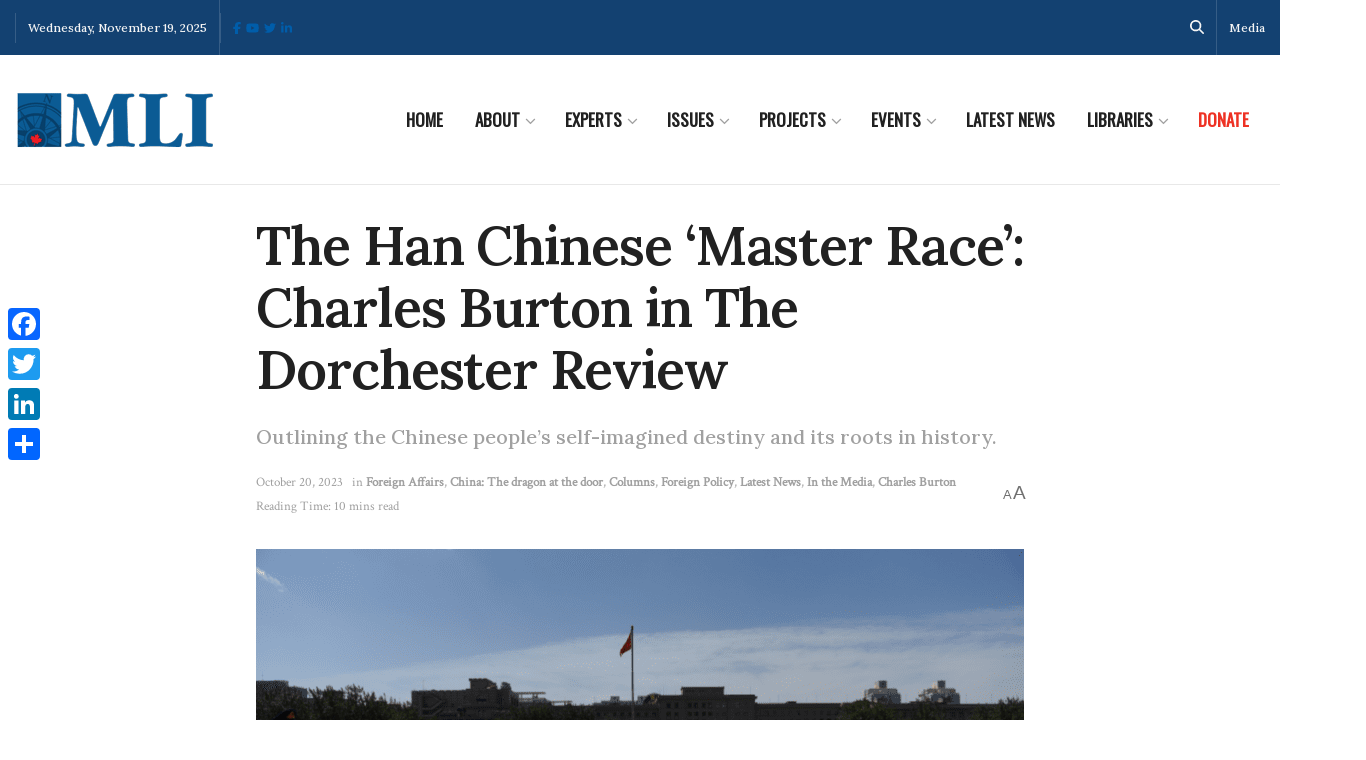

--- FILE ---
content_type: text/html;charset=UTF-8
request_url: https://pyvpu-glf.maillist-manage.com/campaigns/CaptchaVerify.zc?mode=generate
body_size: 541
content:
<img src='https://accounts.zoho.com/static/showcaptcha?digest=1_C_4de54230cdaf744e8a62ca37853f904e33796054dceb18eb19046d741b8204b19d44ee20196f11cd270edece3c145308d6d204cc58d8ceb686da160c15dbb5c4' style="width:100%;max-width:200px;box-sizing:border-box"/>


--- FILE ---
content_type: application/javascript;charset=UTF-8
request_url: https://pyvpu-zgpvh.maillist-manage.net/ua/TrailEvent?category=update&action=view&trackingCode=ZCFORMVIEW&viewFrom=URL_ACTION&zx=13129bbd9&signupFormIx=3z90677f8fca0380e6117a530ae8891072d60dee1fd8701f3dd368f7736bf908a2&zcvers=2.0&source=https%3A%2F%2Fmacdonaldlaurier.ca%2Fhan-chinese-master-race%2F&fromPopup=true
body_size: 805
content:
zcParamsCallback({orgIx:"3z9a596f06c1b0d856cfeece4b99d7719aa46ec87377a59e3cd8cf9199d24a2cb0", actIx:"3z40745ef69f4bd7cd69a461a4dd1bbf4d248c3cb56c1e677c3dd7a11c5bc8b703",custIx:"3z6fb466583cf45abd58e35a704dac096a709461ca66ce81b7cbbbb428d902a8bd"});
zcSFReferrerCallback({status:"200",encryptSFId:"3z90677f8fca0380e6117a530ae8891072d60dee1fd8701f3dd368f7736bf908a2",zc_ref:"3z6fb466583cf45abd58e35a704dac096adf65180d52bef4b32a202fd675651d4e",cntrIx:"3z90677f8fca0380e6117a530ae889107295a20a29af2649872be92132893f3121"});


--- FILE ---
content_type: application/javascript;charset=UTF-8
request_url: https://pyvpu-glf.maillist-manage.com/ua/TrailEvent?category=update&action=view&trackingCode=ZCFORMVIEW&viewFrom=URL_ACTION&zx=13129bbd9&signupFormIx=3z71d519bf8f54d8199e3f44e5d713965d8388b8b25b24bd81d23d9a88d03a9d30&zcvers=3.0&source=https%3A%2F%2Fmacdonaldlaurier.ca%2Fhan-chinese-master-race%2F
body_size: 805
content:
zcParamsCallback({orgIx:"3z9a596f06c1b0d856cfeece4b99d7719aa46ec87377a59e3cd8cf9199d24a2cb0", actIx:"3z40745ef69f4bd7cd69a461a4dd1bbf4d248c3cb56c1e677c3dd7a11c5bc8b703",custIx:"3ze69b4696cd56f82c51e2b83c216cd212ed6386a7290be5a20549f1b7cac9b114"});
zcSFReferrerCallback({status:"200",encryptSFId:"3z71d519bf8f54d8199e3f44e5d713965d8388b8b25b24bd81d23d9a88d03a9d30",zc_ref:"3ze69b4696cd56f82c51e2b83c216cd212e3a9d9959888f2e2024c4098aba7642a",cntrIx:"3z71d519bf8f54d8199e3f44e5d713965d27cb3c9b61c8f6e38708b7b02846d08c"});
